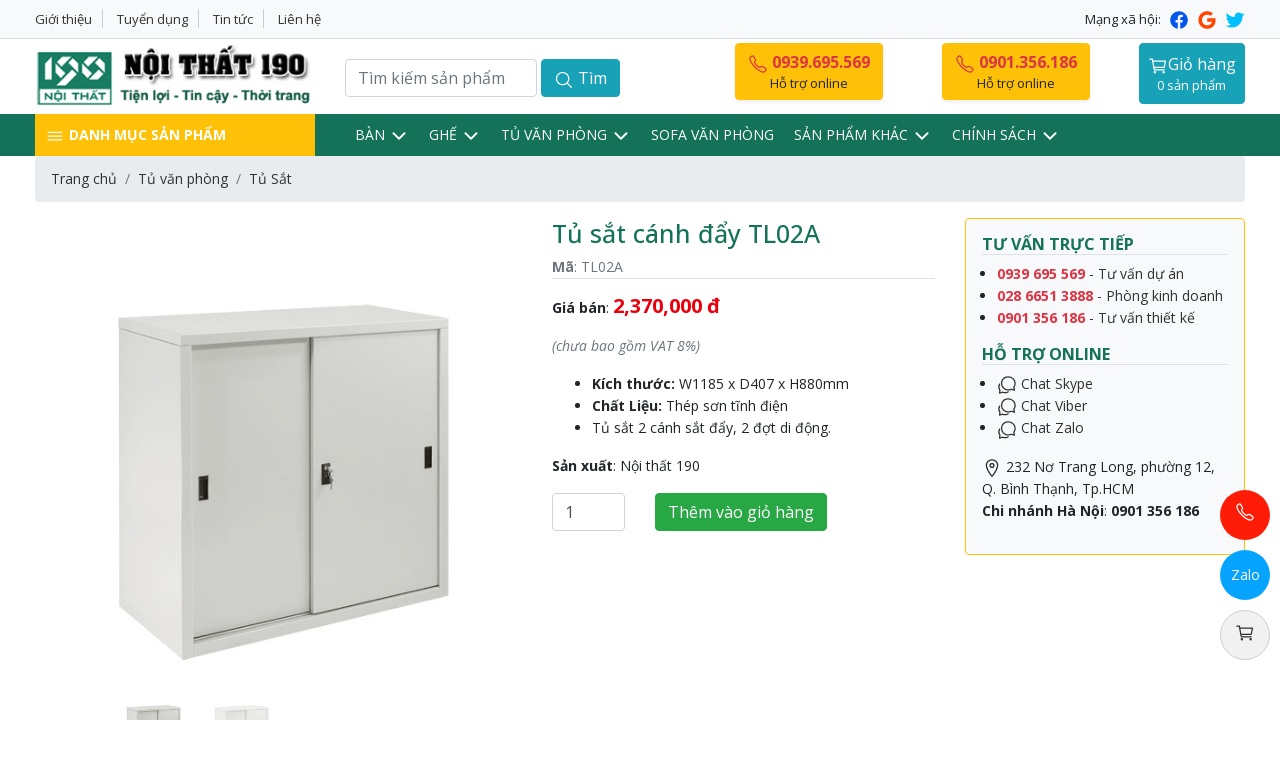

--- FILE ---
content_type: text/html; charset=UTF-8
request_url: https://190hcm.com/tu-sat-canh-day-tl02a.html
body_size: 12452
content:

<!DOCTYPE html PUBLIC "-//W3C//DTD XHTML 1.0 Transitional//EN" "http://w3.org/TR/xhtml1/DTD/xhtml1-transitional.dtd">
<html xmlns="http://w3.org/1999/xhtml"> 
<head>
	<title>Tủ sắt cánh đẩy TL02A</title>
	<meta name="description" content="Tủ sắt cánh đẩy TL02A có 2 cánh sắt đẩy, khoang có 2 đợt di động chia thành 3 ngăn rất tiện lợi và gọn gàng, tủ sử dụng khóa chìa tiện dụng" />
	<meta name="keywords" content="tủ sắt 190, tủ sắt cánh lùa 190, tủ cánh lùa 190, tủ cánh lùa, tủ hồ sơ, tủ locker, tủ sắt 190, tủ sắt cánh trượt, Tủ sắt văn phòng, tủ tài liệu, tủ văn phòng 190" />
	<meta http-equiv="Content-Type" content="text/html;charset=utf-8" />
		<meta http-equiv="Cache-control" content="public">
	
	<link rel="SHORTCUT ICON" href="/data/logo-190.webp"/>
	<meta http-equiv="content-language" content="vi" />
	<meta name="Author" content="Minh Nhat, coder.giakiem@gmail.com"/>
	<meta name="Designer" content="Minh Nhat"/>
	<meta http-equiv="expires" content="0" />
	<meta name="resource-type" content="document" />
	<meta name="robots" content="index, follow, noodp">
	<meta name="googlebot" content="index,follow,noodp">
	<meta name="msnbot" content="all,index,follow">
	<meta name="geo.region" content="Vietnamese" />
	<meta name="Author" content="Nội thất 190" />
	<meta name="copyright" content="Copyright (C)  MINH NHAT - Coder.Giakiem@gmail.com" />
	<meta name="distribution" content="global" />
	<meta name="revisit-after" content="1 days" />
	<meta name="rating" content="general" /> 
	<base href = "https://190hcm.com/" />
	<!-- dieu kien index-->
		<meta name="googlebot" content="index,follow,noodp" />
		
			<meta property="og:title" content="Tủ sắt cánh đẩy TL02A"/>
		<meta property="og:description" content="Tủ sắt cánh đẩy TL02A có 2 cánh sắt đẩy, khoang có 2 đợt di động chia thành 3 ngăn rất tiện lợi và gọn gàng, tủ sử dụng khóa chìa tiện dụng"/>
				<meta property="og:url" content="https://190hcm.com/tu-sat-canh-day-tl02a.html"/>   
				<meta property="og:image" content="https://190hcm.com/data/Product/tu-sat-canh-day-TL02A.jpg"/>
		<meta property="og:type" content="product"/>
		<meta property="og:site_name" content="https://190hcm.com/"/>
		
	<!--responsive-->
	<meta name="viewport" content="width=device-width, initial-scale=1.0">
	<!-- end responsive-->	
	<link rel="preconnect" href="https://fonts.googleapis.com">
	<link rel="preconnect" href="https://fonts.gstatic.com" crossorigin>
	<link href="https://fonts.googleapis.com/css2?family=Open+Sans:ital,wght@0,400;0,500;0,600;0,700;0,800;1,400;1,500;1,600;1,700;1,800&display=swap" rel="stylesheet">
	 <link rel="stylesheet" href="public/template/bootstrap/css/bootstrap.min.css">
	 <link rel="stylesheet" href="public/template/css/style.css">
		 

</head>
<body>

	<section class="bg-light border-bottom">
	<div class="container">
		<div class="row pt-2 pb-2">
			<div class="col-sm-6">
				<nav class="top_link">
				<ul>
<li><a href="../../../page/gioi-thieu.html">Giới thiệu</a></li>
<li><a href="../../../page/tuyen-dung.html">Tuyển dụng</a></li>
<li><a title="tin tức nội thất" href="../../../blogs/tin-tuc-noi-that/" name="tin tức nội thất">Tin tức</a></li>
<li><a href="../../../lien-he.html">Liên hệ</a></li>
</ul>				</nav>
			</div>
			<div class="col-sm-6 text-right onlydesktop">
				<span class="socialicon">
					Mạng xã hội: 
					<a href="https://www.facebook.com/Hoaphatmiennam/" class="icons icon_facebook"><ion-icon name="logo-facebook"></ion-icon></a>
					<a href="https://www.youtube.com/channel/UClI0n1srKnaqOqr6xNstsDA" class="icons icon_google"><ion-icon name="logo-google"></ion-icon></a>
					<a href="/" class="icons icon_twitter"><ion-icon name="logo-twitter"></ion-icon></a>
				</span>
			</div>
		</div>
	</div>
</section>
<header class="pt-1 pb-1">
	<div class="container">
		<div class="row">
			<div class="col-sm-3">
				<div class="row">
					<div class="col-8 col-sm-12">
						<a href="/" title="Nội thất 190"><img class="img-fluid" src="data/Flash/1652342513_logo.png" width="315" height="75" alt="Logo"></a>
					</div>
					<div class="col-4 col-sm-12 onlymobile text-right">
						<!-- <span id="btn_search_responsive" class="p-2 btn btn-dark"><ion-icon name="search-outline"></ion-icon></span> -->
						<span id="btn_responsive" class="p-2 btn btn-success"><ion-icon name="menu-outline"></ion-icon></span>
					</div>
				</div>
			</div>
			<div class="col-sm-3">
				<form method="post" class="pt-3" action="tim-kiem.html" onsubmit="javascript: return submitsearch()">
				<div class="row text-center">
					<span class="col-8 pr-0"><input type="text" class="form-control" name="txt_key" placeholder="Tìm kiếm sản phẩm" id="txt_key"/></span>
					<span class="col-4 pl-0"><button type="submit" class="btn btn-info"><ion-icon name="search-outline"></ion-icon> Tìm</button></span>
				</div>
				</form>
			</div>
			<div class="col-sm-6 text-right onlydesktop">
				<div class="row">
					<div class="col-sm-1 col-md-12 col-xl-1"></div>
					<div class="col-sm-4 col-md-12 col-xl-4">
						<a class="btn btn-warning shadow-sm btn_tuvan" href="tel:0939.695.569">
							<div class="phone_tuvan  text-danger font-weight-bold">
								<ion-icon name="call-outline"></ion-icon>
								0939.695.569							</div>
							<div class="text_tuvan">Hỗ trợ online</div>
						</a>
					</div>
					<div class="col-sm-4 col-md-12 col-xl-4 hidetablet">
						<a class="btn btn-warning shadow-sm btn_tuvan" href="tel:0939.695.569">
						<div class="phone_tuvan text-danger font-weight-bold">
							<ion-icon name="call-outline"></ion-icon>
							0901.356.186						</div>
						<div class="text_tuvan">Hỗ trợ online</div>
						</a>
					</div>
					<div class="col-sm-4 col-md-12 col-xl-3 hidetablet text-right">
						<a href="/gio-hang/" title="giỏ hàng" class="btn btn-info btn_tuvan text-white p-2">
						<ion-icon name="cart-outline"></ion-icon>Giỏ hàng
						<input type="hidden" id="totalcart" value="0">
						<input type="hidden" id="totalpricecart" value="0">
						<div class="text_tuvan">0 sản phẩm</div>
						</a>
					</div>
				</div>
			</div>
		</div>
	</div>
</header>
 
	<div class="mainmenu sticky-top onlydesktop">
	<div class="container">
		<div class="row">
			<div class="col-sm-3 col-md-12 col-xl-3">
				<div class="danhmuc_sanpham">
					<span class="btn_menu"><ion-icon name="menu-outline"></ion-icon> DANH MỤC SẢN PHẨM</span>
					<div class="menudoc">
						<ul>
						<li ><a href="/ban/"  title="Bàn">Bàn <ion-icon name="chevron-forward-outline"></ion-icon></a><ul><li class="subfloat"><a href="/ban-lam-viec/"  title="Bàn làm việc">Bàn làm việc </a><ul><li><a href="/module-ban-lam-viec/"  title="Module Bàn Làm Việc">Module Bàn Làm Việc </a></li><li><a href="/ban-chan-sat-oval/"  title="Bàn Chân Sắt Oval">Bàn Chân Sắt Oval </a></li><li><a href="/ban-van-phong-airy/"  title="Bàn văn phòng Airy">Bàn văn phòng Airy </a></li><li><a href="/ban-benry/"  title="Bàn Benry">Bàn Benry </a></li><li><a href="/ban-lam-viec-elega/"  title="Bàn làm việc Elega">Bàn làm việc Elega </a></li><li><a href="/ban-lam-viec-simple/"  title="Bàn làm việc Simple">Bàn làm việc Simple </a></li><li><a href="/ban-lam-viec-chan-sat/"  title="Bàn chân sắt">Bàn chân sắt </a></li><li><a href="/ban-tradi/"  title="Bàn Tradi">Bàn Tradi </a></li></ul></li><li class="subfloat"><a href="javascript: void();"  title="Theo đối tượng">Theo đối tượng </a><ul><li><a href="/ban-hoc-sinh/"  title="Bàn học sinh">Bàn học sinh </a></li><li><a href="/ban-nhan-vien/"  title="Bàn Nhân Viên">Bàn Nhân Viên </a></li><li><a href="/ban-truong-phong/"  title="Bàn Trưởng Phòng">Bàn Trưởng Phòng </a></li><li><a href="/ban-giam-doc/"  title="Bàn Giám Đốc">Bàn Giám Đốc </a></li></ul></li><li class="subfloat"><a href="javascript: void();"  title="Theo mục đích">Theo mục đích </a><ul><li><a href="/ban-vi-tinh/"  title="Bàn Vi Tính">Bàn Vi Tính </a></li><li><a href="/ban-ghe-sofa/"  title="Bàn - ghế sofa">Bàn - ghế sofa </a></li><li><a href="/ban-huan-luyen/"  title="Bàn huấn luyện">Bàn huấn luyện </a></li><li><a href="/ban-cafe/"  title="Bàn cafe">Bàn cafe </a></li><li><a href="/ban-hop/"  title="Bàn họp">Bàn họp </a></li></ul></li><li class="subfloat"><a href="javascript: void();"  title="Phụ kiện đi kèm">Phụ kiện đi kèm </a><ul><li><a href="/hoc-ban-lam-viec/"  title="Hộc bàn làm việc">Hộc bàn làm việc </a></li><li><a href="/khay-ban-phim/"  title="Khay Bàn Phím">Khay Bàn Phím </a></li><li><a href="/gia-cpu/"  title="Giá CPU">Giá CPU </a></li></ul></li></ul></li><li ><a href="/ghe/"  title="Ghế">Ghế <ion-icon name="chevron-forward-outline"></ion-icon></a><ul><li class="subfloat"><a href="/ghe-van-phong/"  title="Ghế Văn Phòng">Ghế Văn Phòng </a><ul><li><a href="/ghe-tua/"  title="Ghế tựa">Ghế tựa </a></li><li><a href="/ghe-gap/"  title="Ghế gấp">Ghế gấp </a></li><li><a href="/ghe-luoi/"  title="Ghế lưới">Ghế lưới </a></li><li><a href="/ghe-chan-quy/"  title="Ghế Chân Quỳ">Ghế Chân Quỳ </a></li><li><a href="/ghe-xoay-chun/"  title="Ghế xoay chun">Ghế xoay chun </a></li><li><a href="/ghe-xoay-da/"  title="Ghế xoay da">Ghế xoay da </a></li><li><a href="/ghe-xoay-nhua/"  title="Ghế xoay nhựa">Ghế xoay nhựa </a></li><li><a href="/ghe-xoay-ni/"  title="Ghế xoay nỉ">Ghế xoay nỉ </a></li><li><a href="/ghe-xoay-van-phong/"  title="Ghế xoay văn phòng">Ghế xoay văn phòng </a></li></ul></li><li class="subfloat"><a href="javascript: void();"  title="Theo đối tượng">Theo đối tượng </a><ul><li><a href="/ghe-nhan-vien/"  title="Ghế nhân viên">Ghế nhân viên </a></li><li><a href="/ghe-truong-phong/"  title="Ghế trưởng phòng">Ghế trưởng phòng </a></li><li><a href="/ghe-giam-doc/"  title="Ghế giám đốc">Ghế giám đốc </a></li></ul></li><li class="subfloat"><a href="javascript: void();"  title="Theo mục đích">Theo mục đích </a><ul><li><a href="/ghe-quay-bar/"  title="Ghế quầy bar">Ghế quầy bar </a></li><li><a href="/ghe-hoi-truong/"  title="Ghế hội trường">Ghế hội trường </a></li><li><a href="/ghe-phong-cho/"  title="Ghế phòng chờ">Ghế phòng chờ </a></li><li><a href="/ghe-phong-hop/"  title="Ghế Phòng Họp">Ghế Phòng Họp </a></li></ul></li></ul></li><li ><a href="/tu-van-phong/"  title="Tủ văn phòng">Tủ văn phòng <ion-icon name="chevron-forward-outline"></ion-icon></a><ul><li><a href="/tu-sat/"  title="Tủ Sắt">Tủ Sắt </a></li><li><a href="/tu-go/"  title="Tủ Gỗ">Tủ Gỗ </a></li></ul></li><li><a href="/sofa-van-phong/"  title="Sofa Văn Phòng">Sofa Văn Phòng </a></li><li ><a href="javascript: void();"  title="Sản phẩm khác">Sản phẩm khác <ion-icon name="chevron-forward-outline"></ion-icon></a><ul><li><a href="/ban-ghe-hoc-sinh/"  title="Bàn ghế học sinh">Bàn ghế học sinh </a></li><li><a href="/gia-sach/"  title="Giá Sách">Giá Sách </a></li><li><a href="/giuong-tang/"  title="Giường Tầng">Giường Tầng </a></li><li><a href="/tu-giay/"  title="Tủ giầy">Tủ giầy </a></li></ul></li><li ><a href="javascript: void();"  title="Chính sách">Chính sách <ion-icon name="chevron-forward-outline"></ion-icon></a><ul><li><a href="page/chinh-sach-mua-hang-va-thanh-toan.html"  title="Chính sách mua hàng và thanh toán">Chính sách mua hàng và thanh toán </a></li><li><a href="page/chinh-sach-van-chuyen.html"  title="Chính sách vận chuyển">Chính sách vận chuyển </a></li><li><a href="page/chinh-sach-doi-tra-hoan-tien.html"  title="Chính sách đổi trả/ hoàn tiền">Chính sách đổi trả/ hoàn tiền </a></li><li><a href="page/chinh-sach-bao-mat-thong-tin.html"  title="Chính sách bảo mật thông tin">Chính sách bảo mật thông tin </a></li><li><a href="page/chinh-sach-bao-hanh.html"  title="Chính sách bảo hành">Chính sách bảo hành </a></li></ul></li>						</ul> 
					</div>
				</div>
			</div>
			<div class="col-sm-9 col-md-12 col-xl-9">
				<nav class="menungang">
					<ul>
						<li ><a href="/ban/"  title="Bàn">Bàn <ion-icon name="chevron-down-outline"></ion-icon></a><ul><li class="subfloat"><a href="/ban-lam-viec/"  title="Bàn làm việc">Bàn làm việc </a><ul><li><a href="/module-ban-lam-viec/"  title="Module Bàn Làm Việc">Module Bàn Làm Việc </a></li><li><a href="/ban-chan-sat-oval/"  title="Bàn Chân Sắt Oval">Bàn Chân Sắt Oval </a></li><li><a href="/ban-van-phong-airy/"  title="Bàn văn phòng Airy">Bàn văn phòng Airy </a></li><li><a href="/ban-benry/"  title="Bàn Benry">Bàn Benry </a></li><li><a href="/ban-lam-viec-elega/"  title="Bàn làm việc Elega">Bàn làm việc Elega </a></li><li><a href="/ban-lam-viec-simple/"  title="Bàn làm việc Simple">Bàn làm việc Simple </a></li><li><a href="/ban-lam-viec-chan-sat/"  title="Bàn chân sắt">Bàn chân sắt </a></li><li><a href="/ban-tradi/"  title="Bàn Tradi">Bàn Tradi </a></li></ul></li><li class="subfloat"><a href="javascript: void();"  title="Theo đối tượng">Theo đối tượng </a><ul><li><a href="/ban-hoc-sinh/"  title="Bàn học sinh">Bàn học sinh </a></li><li><a href="/ban-nhan-vien/"  title="Bàn Nhân Viên">Bàn Nhân Viên </a></li><li><a href="/ban-truong-phong/"  title="Bàn Trưởng Phòng">Bàn Trưởng Phòng </a></li><li><a href="/ban-giam-doc/"  title="Bàn Giám Đốc">Bàn Giám Đốc </a></li></ul></li><li class="subfloat"><a href="javascript: void();"  title="Theo mục đích">Theo mục đích </a><ul><li><a href="/ban-vi-tinh/"  title="Bàn Vi Tính">Bàn Vi Tính </a></li><li><a href="/ban-ghe-sofa/"  title="Bàn - ghế sofa">Bàn - ghế sofa </a></li><li><a href="/ban-huan-luyen/"  title="Bàn huấn luyện">Bàn huấn luyện </a></li><li><a href="/ban-cafe/"  title="Bàn cafe">Bàn cafe </a></li><li><a href="/ban-hop/"  title="Bàn họp">Bàn họp </a></li></ul></li><li class="subfloat"><a href="javascript: void();"  title="Phụ kiện đi kèm">Phụ kiện đi kèm </a><ul><li><a href="/hoc-ban-lam-viec/"  title="Hộc bàn làm việc">Hộc bàn làm việc </a></li><li><a href="/khay-ban-phim/"  title="Khay Bàn Phím">Khay Bàn Phím </a></li><li><a href="/gia-cpu/"  title="Giá CPU">Giá CPU </a></li></ul></li></ul></li><li ><a href="/ghe/"  title="Ghế">Ghế <ion-icon name="chevron-down-outline"></ion-icon></a><ul><li class="subfloat"><a href="/ghe-van-phong/"  title="Ghế Văn Phòng">Ghế Văn Phòng </a><ul><li><a href="/ghe-tua/"  title="Ghế tựa">Ghế tựa </a></li><li><a href="/ghe-gap/"  title="Ghế gấp">Ghế gấp </a></li><li><a href="/ghe-luoi/"  title="Ghế lưới">Ghế lưới </a></li><li><a href="/ghe-chan-quy/"  title="Ghế Chân Quỳ">Ghế Chân Quỳ </a></li><li><a href="/ghe-xoay-chun/"  title="Ghế xoay chun">Ghế xoay chun </a></li><li><a href="/ghe-xoay-da/"  title="Ghế xoay da">Ghế xoay da </a></li><li><a href="/ghe-xoay-nhua/"  title="Ghế xoay nhựa">Ghế xoay nhựa </a></li><li><a href="/ghe-xoay-ni/"  title="Ghế xoay nỉ">Ghế xoay nỉ </a></li><li><a href="/ghe-xoay-van-phong/"  title="Ghế xoay văn phòng">Ghế xoay văn phòng </a></li></ul></li><li class="subfloat"><a href="javascript: void();"  title="Theo đối tượng">Theo đối tượng </a><ul><li><a href="/ghe-nhan-vien/"  title="Ghế nhân viên">Ghế nhân viên </a></li><li><a href="/ghe-truong-phong/"  title="Ghế trưởng phòng">Ghế trưởng phòng </a></li><li><a href="/ghe-giam-doc/"  title="Ghế giám đốc">Ghế giám đốc </a></li></ul></li><li class="subfloat"><a href="javascript: void();"  title="Theo mục đích">Theo mục đích </a><ul><li><a href="/ghe-quay-bar/"  title="Ghế quầy bar">Ghế quầy bar </a></li><li><a href="/ghe-hoi-truong/"  title="Ghế hội trường">Ghế hội trường </a></li><li><a href="/ghe-phong-cho/"  title="Ghế phòng chờ">Ghế phòng chờ </a></li><li><a href="/ghe-phong-hop/"  title="Ghế Phòng Họp">Ghế Phòng Họp </a></li></ul></li></ul></li><li ><a href="/tu-van-phong/"  title="Tủ văn phòng">Tủ văn phòng <ion-icon name="chevron-down-outline"></ion-icon></a><ul><li><a href="/tu-sat/"  title="Tủ Sắt">Tủ Sắt </a></li><li><a href="/tu-go/"  title="Tủ Gỗ">Tủ Gỗ </a></li></ul></li><li><a href="/sofa-van-phong/"  title="Sofa Văn Phòng">Sofa Văn Phòng </a></li><li ><a href="javascript: void();"  title="Sản phẩm khác">Sản phẩm khác <ion-icon name="chevron-down-outline"></ion-icon></a><ul><li><a href="/ban-ghe-hoc-sinh/"  title="Bàn ghế học sinh">Bàn ghế học sinh </a></li><li><a href="/gia-sach/"  title="Giá Sách">Giá Sách </a></li><li><a href="/giuong-tang/"  title="Giường Tầng">Giường Tầng </a></li><li><a href="/tu-giay/"  title="Tủ giầy">Tủ giầy </a></li></ul></li><li ><a href="javascript: void();"  title="Chính sách">Chính sách <ion-icon name="chevron-down-outline"></ion-icon></a><ul><li><a href="page/chinh-sach-mua-hang-va-thanh-toan.html"  title="Chính sách mua hàng và thanh toán">Chính sách mua hàng và thanh toán </a></li><li><a href="page/chinh-sach-van-chuyen.html"  title="Chính sách vận chuyển">Chính sách vận chuyển </a></li><li><a href="page/chinh-sach-doi-tra-hoan-tien.html"  title="Chính sách đổi trả/ hoàn tiền">Chính sách đổi trả/ hoàn tiền </a></li><li><a href="page/chinh-sach-bao-mat-thong-tin.html"  title="Chính sách bảo mật thông tin">Chính sách bảo mật thông tin </a></li><li><a href="page/chinh-sach-bao-hanh.html"  title="Chính sách bảo hành">Chính sách bảo hành </a></li></ul></li>					</ul>
				</nav>
			</div>
		</div>
	</div>
</div>

<nav class="menuresponsive onlymobile">
	<div class="text-right"><span class="btn btn-light p-2" id="closemenu"><ion-icon name="close-circle-outline"></ion-icon> Đóng</span></div>
<ul>
	<li><a href="/" title="Trang chủ">Trang chủ</a></li>
	<li >Bàn <ion-icon name="chevron-down-outline"></ion-icon><ul><li class="subfloat">Bàn làm việc <ul><li><a href="/module-ban-lam-viec/"  title="Module Bàn Làm Việc">Module Bàn Làm Việc </a></li><li><a href="/ban-chan-sat-oval/"  title="Bàn Chân Sắt Oval">Bàn Chân Sắt Oval </a></li><li><a href="/ban-van-phong-airy/"  title="Bàn văn phòng Airy">Bàn văn phòng Airy </a></li><li><a href="/ban-benry/"  title="Bàn Benry">Bàn Benry </a></li><li><a href="/ban-lam-viec-elega/"  title="Bàn làm việc Elega">Bàn làm việc Elega </a></li><li><a href="/ban-lam-viec-simple/"  title="Bàn làm việc Simple">Bàn làm việc Simple </a></li><li><a href="/ban-lam-viec-chan-sat/"  title="Bàn chân sắt">Bàn chân sắt </a></li><li><a href="/ban-tradi/"  title="Bàn Tradi">Bàn Tradi </a></li></ul></li><li class="subfloat">Theo đối tượng <ul><li><a href="/ban-hoc-sinh/"  title="Bàn học sinh">Bàn học sinh </a></li><li><a href="/ban-nhan-vien/"  title="Bàn Nhân Viên">Bàn Nhân Viên </a></li><li><a href="/ban-truong-phong/"  title="Bàn Trưởng Phòng">Bàn Trưởng Phòng </a></li><li><a href="/ban-giam-doc/"  title="Bàn Giám Đốc">Bàn Giám Đốc </a></li></ul></li><li class="subfloat">Theo mục đích <ul><li><a href="/ban-vi-tinh/"  title="Bàn Vi Tính">Bàn Vi Tính </a></li><li><a href="/ban-ghe-sofa/"  title="Bàn - ghế sofa">Bàn - ghế sofa </a></li><li><a href="/ban-huan-luyen/"  title="Bàn huấn luyện">Bàn huấn luyện </a></li><li><a href="/ban-cafe/"  title="Bàn cafe">Bàn cafe </a></li><li><a href="/ban-hop/"  title="Bàn họp">Bàn họp </a></li></ul></li><li class="subfloat">Phụ kiện đi kèm <ul><li><a href="/hoc-ban-lam-viec/"  title="Hộc bàn làm việc">Hộc bàn làm việc </a></li><li><a href="/khay-ban-phim/"  title="Khay Bàn Phím">Khay Bàn Phím </a></li><li><a href="/gia-cpu/"  title="Giá CPU">Giá CPU </a></li></ul></li></ul></li><li >Ghế <ion-icon name="chevron-down-outline"></ion-icon><ul><li class="subfloat">Ghế Văn Phòng <ul><li><a href="/ghe-tua/"  title="Ghế tựa">Ghế tựa </a></li><li><a href="/ghe-gap/"  title="Ghế gấp">Ghế gấp </a></li><li><a href="/ghe-luoi/"  title="Ghế lưới">Ghế lưới </a></li><li><a href="/ghe-chan-quy/"  title="Ghế Chân Quỳ">Ghế Chân Quỳ </a></li><li><a href="/ghe-xoay-chun/"  title="Ghế xoay chun">Ghế xoay chun </a></li><li><a href="/ghe-xoay-da/"  title="Ghế xoay da">Ghế xoay da </a></li><li><a href="/ghe-xoay-nhua/"  title="Ghế xoay nhựa">Ghế xoay nhựa </a></li><li><a href="/ghe-xoay-ni/"  title="Ghế xoay nỉ">Ghế xoay nỉ </a></li><li><a href="/ghe-xoay-van-phong/"  title="Ghế xoay văn phòng">Ghế xoay văn phòng </a></li></ul></li><li class="subfloat">Theo đối tượng <ul><li><a href="/ghe-nhan-vien/"  title="Ghế nhân viên">Ghế nhân viên </a></li><li><a href="/ghe-truong-phong/"  title="Ghế trưởng phòng">Ghế trưởng phòng </a></li><li><a href="/ghe-giam-doc/"  title="Ghế giám đốc">Ghế giám đốc </a></li></ul></li><li class="subfloat">Theo mục đích <ul><li><a href="/ghe-quay-bar/"  title="Ghế quầy bar">Ghế quầy bar </a></li><li><a href="/ghe-hoi-truong/"  title="Ghế hội trường">Ghế hội trường </a></li><li><a href="/ghe-phong-cho/"  title="Ghế phòng chờ">Ghế phòng chờ </a></li><li><a href="/ghe-phong-hop/"  title="Ghế Phòng Họp">Ghế Phòng Họp </a></li></ul></li></ul></li><li >Tủ văn phòng <ion-icon name="chevron-down-outline"></ion-icon><ul><li><a href="/tu-sat/"  title="Tủ Sắt">Tủ Sắt </a></li><li><a href="/tu-go/"  title="Tủ Gỗ">Tủ Gỗ </a></li></ul></li><li><a href="/sofa-van-phong/"  title="Sofa Văn Phòng">Sofa Văn Phòng </a></li><li >Sản phẩm khác <ion-icon name="chevron-down-outline"></ion-icon><ul><li><a href="/ban-ghe-hoc-sinh/"  title="Bàn ghế học sinh">Bàn ghế học sinh </a></li><li><a href="/gia-sach/"  title="Giá Sách">Giá Sách </a></li><li><a href="/giuong-tang/"  title="Giường Tầng">Giường Tầng </a></li><li><a href="/tu-giay/"  title="Tủ giầy">Tủ giầy </a></li></ul></li><li >Chính sách <ion-icon name="chevron-down-outline"></ion-icon><ul><li><a href="page/chinh-sach-mua-hang-va-thanh-toan.html"  title="Chính sách mua hàng và thanh toán">Chính sách mua hàng và thanh toán </a></li><li><a href="page/chinh-sach-van-chuyen.html"  title="Chính sách vận chuyển">Chính sách vận chuyển </a></li><li><a href="page/chinh-sach-doi-tra-hoan-tien.html"  title="Chính sách đổi trả/ hoàn tiền">Chính sách đổi trả/ hoàn tiền </a></li><li><a href="page/chinh-sach-bao-mat-thong-tin.html"  title="Chính sách bảo mật thông tin">Chính sách bảo mật thông tin </a></li><li><a href="page/chinh-sach-bao-hanh.html"  title="Chính sách bảo hành">Chính sách bảo hành </a></li></ul></li></ul>
</nav>


<script  type="text/javascript">
// window.onscroll = function() {myFunction()};

// // Get the navbar
// var navbar = document.getElementById("menu");
// var navbar2 = document.getElementById("menummobile");

// // Get the offset position of the navbar
// var sticky = navbar.offsetTop;
// var sticky2 = navbar2.offsetTop;

// // Add the sticky class to the navbar when you reach its scroll position. Remove "sticky" when you leave the scroll position
// function myFunction() {
//   if (window.pageYOffset >= sticky) {
//     navbar.classList.add("sticky");
//   } else {
//     navbar.classList.remove("sticky");
//   }

//   if (window.pageYOffset >= sticky2) {
// 	navbar2.classList.add("sticky");
//   } else {
// 	navbar2.classList.remove("sticky");
//   }
// }
</script>

	<script type="application/ld+json">
{
  "@context": "https://schema.org",
  "@type": "BreadcrumbList",
  "itemListElement": [
  {
    "@type": "ListItem",
    "position": 1,
    "name": "Trang chủ",
    "item": "https://190hcm.com/"
  },
  
			    	{
					    "@type": "ListItem",
					    "position": 2,
					    "name": "Tủ văn phòng",
					    "item": "https://190hcm.com/tu-van-phong/"
					}
			    ,
			    	{
					    "@type": "ListItem",
					    "position": 3,
					    "name": "Tủ Sắt",
					    "item": "https://190hcm.com/tu-sat/"
					}
			      ]
}
</script>
<script type="application/ld+json">
{
  "@context": "https://schema.org/",
  "@type": "Product",
  "name": "Tủ sắt cánh đẩy TL02A",
  "image": [
    "https://190hcm.com/data/Product/thumb/tu-sat-canh-day-TL02A.jpg"
   ],
  "description": "Tủ sắt cánh đẩy TL02A có 2 cánh sắt đẩy, khoang có 2 đợt di động chia thành 3 ngăn rất tiện lợi và gọn gàng, tủ sử dụng khóa chìa tiện dụng",
  "sku": "TL02A",
  "mpn": "TL02A",
  "brand": {
    "@type": "Brand",
    "name": "Nội Thất 190" 
  },
  "review": {
    "@type": "Review",
    "reviewRating": {
      "@type": "Rating",
      "ratingValue": "5",
      "bestRating": "5"
    },
    "author": {
      "@type": "Organization",
      "name": "Nội Thất 190"
    }
  },
  "aggregateRating": {
    "@type": "AggregateRating",
    "ratingValue": "5",
    "ratingCount": "160"
  },
  "offers": {
    	
	"@type": "Offer",
	"price": "2370000",
		"priceValidUntil": "2026-02-02",
	"itemCondition": "https://schema.org/NewCondition",
    "availability": "https://schema.org/Discontinued",
	"url": "https://190hcm.com/tu-sat-canh-day-tl02a.html",
    "priceCurrency": "VND",
    "seller": {
        "@type": "Organization",
		"name": "Nội Thất Phúc Thịnh Phát"
    }
  }
}
</script>

<div class="page_detail_product">
	<div class="container">
		<nav aria-label="breadcrumb">
			<ol class="breadcrumb">
				<li class="breadcrumb-item"><a href="https://190hcm.com/" title="Trang chủ">Trang chủ</a></li><li class="breadcrumb-item"><a href="/tu-van-phong/" title="Tủ văn phòng">Tủ văn phòng</a></li><li class="breadcrumb-item"><a href="/tu-sat/" title="Tủ Sắt">Tủ Sắt</a></li>			</ol>
		</nav>
	</div>
	<div class="container">
		<div class="row">
			<div class="col-sm-5 pr-0">
				<div id="carouselDetailIndicators" class="carousel slide" data-ride="carousel">
				<ol class="carousel-indicators">
					<li data-target="#carouselDetailIndicators" data-slide-to="0" class="active">
						<img loading="lazy" src="data/Product/tu-sat-canh-day-TL02A.jpg" class="d-block w-100" alt="Tủ sắt cánh đẩy TL02A">
					</li>
												<li data-target="#carouselDetailIndicators" data-slide-to="1">
								<img loading="lazy" src="data/Product/tu-sat-canh-day-TL02A.jpg" class="d-block w-100" alt="Tủ sắt cánh đẩy TL02A">
							</li>
												<li data-target="#carouselDetailIndicators" data-slide-to="1"></li>
					<li data-target="#carouselDetailIndicators" data-slide-to="2"></li>
				</ol>
				<div class="carousel-inner">
					<div class="carousel-item active">
						<img loading="lazy" src="data/Product/tu-sat-canh-day-TL02A.jpg" class="d-block w-100" alt="Tủ sắt cánh đẩy TL02A">
					</div>
										<div class="carousel-item">
							<img loading="lazy" src="data/Product/tu-sat-canh-day-TL02A.jpg" class="d-block w-100" alt="Tủ sắt cánh đẩy TL02A">
						</div>
										</div>
				<button class="carousel-control-prev" type="button" data-target="#carouselDetailIndicators" data-slide="prev">
					<ion-icon name="chevron-back-circle-outline"></ion-icon>
					<span class="sr-only">Previous</span>
				</button>
				<button class="carousel-control-next" type="button" data-target="#carouselDetailIndicators" data-slide="next">
					<ion-icon name="chevron-forward-circle-outline"></ion-icon>
					<span class="sr-only">Next</span>
				</button>
				</div>
			</div>
			<div class="col-sm-4 description_product mb-3">
				<h1 class="titlepage">Tủ sắt cánh đẩy TL02A</h1>
				<p class="text-secondary border-bottom"><b>Mã</b>: TL02A</p>
				<p><b>Giá bán</b>:
					<span class="price-normal">2,370,000 đ </span> 
					<div><i class="text-secondary">(chưa bao gồm VAT 8%)</i></div>
				</p>
								<div><div class="product-short-description">
<ul>
<li><strong>Kích thước:</strong> W1185 x D407 x H880mm</li>
<li><strong>Chất Liệu:</strong> Thép sơn tĩnh điện</li>
<li>Tủ sắt 2 cánh sắt đẩy, 2 đợt di động.</li>
</ul>
</div></div>
												<p><b>Sản xuất</b>: Nội thất 190</p>
								<!-- button booking--> 
				<form action="" method="post" onsubmit="javascript: return payment_post()">
				<div class="row">
					<input type="hidden" value="137" id="idproduct">
					<input type="hidden" value="2370000" id="pricepro">
					<input type="hidden" value="TL02A" id="codepro">
					<input type="hidden" value="Tủ sắt cánh đẩy TL02A" id="namepro">
					<input type="hidden" value="tu-sat-canh-day-TL02A.jpg" id="images">
					<input type="hidden" value="https://190hcm.com/" id="base_url">
					<div class="col-3"><input type="text" class="form-control" value="1" id="qty" name="qty" size="2"></div>
					<div class="col-9"><input type="submit" value="Thêm vào giỏ hàng" class="btn btn-success" /></div>
				</div>
				</form>
			</div>
			<div class="col-sm-3">
			<div class="boxtuvan bg-light border border-warning p-3 rounded" style="top: 50px;z-index:888">
					<div class="boxsuport">
						<h3 class="border-bottom">TƯ VẤN TRỰC TIẾP</h3>
						<ul style="padding-left: 15px;">
													<li><a href="tel:0939 695 569" title="0939 695 569 - Tư vấn dự án"><b class="text-danger">0939 695 569</b>  - Tư vấn dự án</a></li>
													<li><a href="tel:028 6651 3888" title="028 6651 3888 - Phòng kinh doanh"><b class="text-danger">028 6651 3888</b>  - Phòng kinh doanh</a></li>
													<li><a href="tel:0901 356 186" title="0901 356 186 - Tư vấn thiết kế"><b class="text-danger">0901 356 186</b>  - Tư vấn thiết kế</a></li>
												</ul>
					</div>
					
					<div class="boxsuport">
						<h3 class="border-bottom">HỖ TRỢ ONLINE</h3>
						<ul style="padding-left: 15px;">
							<li><a href="skype:?chat" title="skype"><ion-icon name="chatbubbles-outline"></ion-icon> Chat Skype</a></li>
							<li><a href="tel:0939.695.569" title="viber"><ion-icon name="chatbubbles-outline"></ion-icon> Chat Viber </a></li>
							<li><a href="https://zalo.me/0901.356.186" title="zalo"><ion-icon name="chatbubbles-outline"></ion-icon> Chat Zalo</a></li>
						</ul>
						<div><ion-icon name="location-outline"></ion-icon> 232 Nơ Trang Long, phường 12, Q. Bình Thạnh, Tp.HCM</div>
						<div><p><strong>Chi nhánh Hà Nội</strong>: <strong>0901 356 186</strong></p></div>
					</div>
				</div>
			</div>
		</div>
		<div class="row mt-5">
			<div class="col-sm-8">
				<div class="content_detail fixwithimg">
					<h3 class="titleh mt-4"><span>Thông tin sản phẩm</span></h3>
					<div><div class="tab-panels">
<div id="tab-description" class="woocommerce-Tabs-panel woocommerce-Tabs-panel--description panel entry-content active" role="tabpanel" aria-labelledby="tab-title-description">
<h2><strong>Tủ sắt cánh đẩy TL02A</strong></h2>
<table class="aliDataTable" border="1.5" align="center">
<tbody>
<tr>
<td>
<div><strong>Mã Sản Phẩm</strong></div>
</td>
<td>
<div>TL02A</div>
</td>
</tr>
<tr>
<td>
<div><strong>Kích Thước</strong></div>
</td>
<td>
<div>W1185 x D407 x H880 mm</div>
</td>
</tr>
<tr>
<td>
<div><strong>Xuất Xứ</strong></div>
</td>
<td>
<div><strong>Nội Thất 190</strong></div>
</td>
</tr>
<tr>
<td>
<div><strong>Chất Liệu</strong></div>
</td>
<td>
<div>Thép sơn tĩnh điện</div>
</td>
</tr>
<tr>
<td>
<div><strong>Màu Sắc</strong></div>
</td>
<td>
<div>Ghi sáng</div>
</td>
</tr>
<tr>
<td>
<div><strong>Bảo Hành</strong></div>
</td>
<td>
<div>12 Tháng</div>
</td>
</tr>
<tr>
<td>
<div><strong>Kiểu Dáng</strong></div>
</td>
<td>
<ul>
<li>Tủ sắt văn phòng Nội Thất 190</li>
<li>Tủ có 2 cánh sắt đẩy</li>
<li>khoang có 2 đợt di động chia thành 3 ngăn rất tiện lợi và gọn gàng.</li>
<li>Tủ TL02 là sản phẩm có kết cấu vững chắc, cánh trượt nhẹ nhàng và phụ kiện rất cao cấp.</li>
<li>Tủ sử dụng khóa chìa tiện dụng.</li>
</ul>
</td>
</tr>
<tr>
<td>
<div><strong>Tính Năng</strong></div>
</td>
<td>
<div>Sản phẩm<strong> Tủ sắt cánh đẩy TL02A </strong>sử dụng để để làm tủ đựng tài liệu, sách báo trong văn phòng, gia đình…</div>
</td>
</tr>
<tr>
<td>
<div><strong>Bộ Sản Phẩm Chính Hãng</strong></div>
</td>
<td>
<div>
<ul>
<li>Sản phẩm, phụ kiện đi kèm hướng dẫn lắp đặt, sử dụng.</li>
<li>Phiếu bảo hành</li>
</ul>
</div>
</td>
</tr>
</tbody>
</table>
<p> </p>
<p> </p>
<h3><strong>Catalogue Tủ Văn Phòng Nội Thất 190</strong></h3>
<div align="center">
<p> </p>
<div>
<p><strong>TẢI CATALOGUE TẠI ĐÂY</strong></p>
<p> </p>
<p> </p>
<h3><strong>NỘI THẤT 190 – <em>Tiện Lợi – Tin Cậy – Thời Trang</em></strong></h3>
</div>
</div>
</div>
</div></div>
				</div>
				<!-- comment -->
				<h3 class="titleh mt-4"><span>Bình luận</span></h3>
				<div class="commentpro">
					<div class="formcomment">
						<div class="mb-1" id="thongbao"></div>
						<div class="row">
							<div class="col-sm-7">
								<textarea class="form-control" rows="6" name="content" id="content" placeholder="Nhập nội dung *" required></textarea>
							</div>
							<div class="col-sm-5">
								<p><input class="form-control" type="text" name="fullname" id="fullname" placeholder="Họ và tên *" required></p>
								<p><input class="form-control" type="text" name="email" id="email" placeholder="Nhập số điện thoại *" required></p>
								<button class="btn btn-danger sendcomment">Gửi bình luận</button>
							</div>
						</div>

					</div>
					<div class="resualcomment">
										</div>
				</div>
				<!-- end comment -->
								<div class="fixwithimg mt-4 border-top pt-3">
					<div class="hideDiv"><h1 class="titleh">Xưởng sản xuất nội thất - Nội thất Phúc Thịnh Phát</h1>
<div class="contentnews">
<h3 style="text-align: justify;">Xưởng sản xuất nội thất Phúc Thịnh Phát là một trong những đơn vị nhà xưởng chất lượng, uy tín hàng đầu thành phố Hồ Chí Minh. Xưởng có diện tích hơn 3000m2 cũng với hệ thống xưởng hỗ trợ nhỏ lẻ; dầu tư máy móc công nghệ hiện đại cùng đội ngũ nhân công, dày dày dạng chuyên môn và kinh nghiệm. Chúng tôi cam kết sản phẩm chất lượng, đảm bảo tiêu chuẩn nhà máy, mẫu mã đa dạng cùng với khung giá niêm yết cạnh tranh.</h3>
<p style="text-align: justify;">Địa chỉ xưởng sản xuất nội thất công trình trường học, nội thất nhà máy, xí nghiệp; nội thất văn phòng, nội thất hội trường,.. tại Đường số 9, Khu phố 4, Phường Bình Chiểu, Quận Thủ Đức, TPHCM. Cùng với đó là hơn 50 kỹ sư, công nhân tham gia sản xuất và thi công các công trình nội thất có trình độ chuyên môn và tay nghề cao. Những sản phẩm được tạo ra đạt được độ tinh tế và tinh xảo về kiểu dáng và chất liệu.</p>
<ul>
<li><strong>Hotline: 028 6651 3888</strong></li>
<li><strong>Quản lý xưởng: 0903 883 568  - 0939.695.569</strong></li>
<li><strong>Hệ thống kho chứa:</strong> 204 Nơ Trang Long quận Bình Thạnh </li>
<li><strong>Showroom văn phòng:</strong> 232 Nơ Trang Long quận Bình Thạnh </li>
</ul>
<p style="text-align: center;"><iframe src="https://www.youtube.com/embed/GYRbQ36lZhU?rel=0" width="100%" height="415" frameborder="0" allowfullscreen="allowfullscreen" data-mce-fragment="1"></iframe></p>
<p style="text-align: justify;">Nói về năng lực và quy mô nhà xưởng, Nội thất Phúc Thịnh Phát luôn không ngừng phát triển hệ thống nhà xưởng, nâng cao tay nghề công nhân để đây là điều kiện để đến gần hơn với khách hàng cũng như mở rộng thị trường, phát triển &amp; mở rộng công ty. <strong>Bài viết sau đây, chúng tôi giới thiệu đến khách hàng về Xưởng sản xuất của nội thất Phúc Thịnh Phát.</strong></p>
<p style="text-align: justify;"><strong>Lịch sử hình thành</strong></p>
<p style="text-align: justify;">Năm 2010, <span style="color: #007bff;">xưởng nội t</span><span style="color: #007bff;">hất Phúc Thịnh Phát</span> là phân xưởng cơ khí – gỗ  chuyên sản xuất bàn ghế văn phòng, bàn ghế học sinh, bàn ăn công nghiệp, tủ gỗ, tủ sắt,….  Sau hơn 8 năm làm việc và phát triển không ngừng về quy mô phân xưởng, đa dạng hóa sản phẩm, phát triển hệ thống máy móc, trang thiết bị hiện đại, công nghệ tiên tiến, quy tụ đội ngũ nhân công, kỹ sư, kiến trúc sư có trình độ chuyên môn, được đào tạo bài bản và nhiệt huyết làm nghề. Đến nay, nội thất Phúc Thịnh Phát đã có 3 hệ thống nhà xưởng chuyên sản xuất nội thất với quy mô lớn đáp ứng từng nhu càu sử dụng sản phẩm như: Xưởng nội thất cơ khí chuyên bàn ghế tủ, xưởng ghế- sofa, xưởng vách ngăn,…</p>
<p><img src="https://noithathoaphat123.com/data/images/xuong-san-xuat-noi-that-hcm1.JPG" alt="xuong-san-xuat-noi-that-hcm1.JPG" /></p>
<h2><strong>Quy mô nhà xưởng nội thất Phúc Thịnh Phát</strong></h2>
<p style="text-align: justify;">Nội thất Phúc Thịnh Phát với kinh nghiệm đơn vị dẫn đầu trong lĩnh lực thiết kế- sản xuất và thi công nội thất chuyên nghiệp các hạn mục như: nội thất văn phòng, nội thất trường học, nội thất gia đình, nội thất công công, nội thất nhà hàng – khách sạn, nội thất siêu thị, nội thất hội trường, nội thất giá dụng,….  Cùng với hệ thống nhà xưởng nội thất không ngừng được quan tâm, đầu tư; hệ thống nhân lực được đào tạo hằng năm, Nội thất Phúc Thịnh Phát  cam kết mang đến cho quý khách những dịch vụ và sản phẩm tốt nhất, đẹp nhất, chất lượng cao, giá thành hợp lý và thời gian thi công sản xuất tối ưu nhất.</p>
<p style="text-align: justify;">Xưởng sản xuất 1: Xưởng sản xuất với phạm vi 2000m2, chuyên sản xuất gỗ công nghiệp, gỗ tự nhiên, sắt, thép sơn tĩnh điện,… với 70 công nhân lành nghế trực tiếp sản xuất.  Hàng năm, xưởng sản xuất cung cấp cho thị trường hàng ngàn mẫu sản phẩm như: bàn ghế học sinh, giường tầng nội trú, bàn ghế văn phòng, bàn ghế hội trường,….</p>
<p style="text-align: center;"><img src="https://noithathoaphat123.com/data/images/xuong-san-xuat-noi-that-hcm2.jpg" alt="" /></p>
<p style="text-align: justify;">Xưởng sản xuất 2:  Phạm vi xưởng hơn 1200 m2 nhà xưởng Cơ khí, Inox, sắt tĩnh điện có hơn 30 công nhân lành nghề và đội ngũ kỹ sư có chuyên môn. Xưởng sản xuất chuyên các mặt hàng giường, tủ sắt văn phòng trường học, bàn ghế văn phòng, bàn ghế trường học</p>
<p><img src="https://noithathoaphat123.com/data/images/xuong-noi-that-phuc-thinh-phat2.jpg" alt="xưởng nội thất phúc thịnh phát 2" /></p>
<p style="text-align: justify;">Xưởng sản xuất 3: Phạm vi xưởng 2000m2, 70 công nhân hoạt động và làm việc. Năng suất nhà xưởng, chất lượng sản phẩm không ngừng tăng cao, đa dạng mẫu mã và đẹp mắt.</p>
<p><img src="https://noithathoaphat123.com/data/images/xuong-noi-that-phuc-thinh-phat-3.jpg" alt="xưởng nội thất phúc thịnh phát 3" /></p>
<p><strong>Xưởng nội thất Phúc Thịnh Phát có gì?</strong></p>
<ul>
<li>Xưởng sản xuất quy mô lớn, đáp ứng đúng tiến độ</li>
<li>Thiết bị máy móc hiện đại nhập khẩu từ nước ngoài</li>
<li>Nguồn vật liệu, chất liệu đa dạng, có nguồn gốc rõ ràng, chất lượng cao</li>
<li>Sản phẩm nổi bật được sản xuất tại xưởng </li>
</ul>
<p style="text-align: center;"><img src="https://noithathoaphat123.com/data/images/xuong-san-xuat-noi-that-hcm4.jpg" alt="xuong-san-xuat-noi-that-hcm4" /></p>
<h2><strong>Đội ngũ nhân lực Xưởng &amp; văn phòng Phúc Thịnh Phát</strong></h2>
<p style="text-align: justify;">Đội ngũ nhân lực của Nội thất Phúc Thịnh Phát bao gồm Phòng hành chính, phòng Sale, các kiến trúc sư, kỹ thuật, công nhân cụ thể như sau:</p>
<ul>
<li>Thiết kế nội thất: 5 kiến trúc sư</li>
<li>Thi công nội thất: 4 nhân lực</li>
<li>Công nhân sản xuất: 170 nhân lực</li>
<li>Phòng kinh doanh &amp; hành chính: 10 nhân lực</li>
</ul>
<p style="text-align: center;"><img src="https://noithathoaphat123.com/data/images/xuong-san-xuat-noi-that-hcm5.jpg" alt="xuong-san-xuat-noi-that-hcm5" /></p>
<p><strong>Chính sách khách hàng tại xưởng sản xuất nội thất Phúc Thịnh Phát</strong></p>
<p>- Cam kết đúng tiến độ, chất lượng</p>
<p>- Miễn phí giao hàng nội thành </p>
<p>- Hỗ trợ 50% phí vận chuyển ngoại tỉnh</p>
<p>- Chính sách giao lắp tận nơi</p>
<p>- Bảo hành 12 tháng, bảo trì 24 tháng</p>
<p>- Chiết khấu % hấp dẫn</p>
<p><strong>Phạm vi phân phối sản phẩm nội thất Phúc Thịnh Phát</strong></p>
<p style="text-align: justify;">Nội thất Phúc Thịnh Phát có 10 năm kinh nghiệm làm Đại lý phân phối <span style="color: #007bff;">N</span><span style="color: #007bff;">ội Thất Hòa Phát, Xuân Hòa, 190, fami,...</span>  toàn miền Nam, giao hàng &amp; lắp đặt toàn quốc với hơn 1000 mẫu sản phẩm các loại. Hiện nay, sản phẩm của nội thất Phúc Thịnh Phát đã có mặt ở hầu hết các tỉnh thành trên cả nước như: </p>
<p style="text-align: justify;"><em>Phân phối nội thất Hòa Phát tại thành phố Hồ Chí Minh: </em>Quận 1, Quận 12, Quận Thủ Đức, Quận 9, Quận Gò Vấp, Quận Bình Thạnh, Quận Tân Bình, Quận Tân Phú, Quận Phú Nhuận, Quận 2, Quận 3, Quận 10, Quận 11, Quận 4, Quận 5, Quận 6, Quận 8, Quận Bình Tân, Quận 7, Huyện Củ Chi, Huyện Hóc Môn, Huyện Bình Chánh, Huyện Nhà Bè, Huyện Cần Giờ.</p>
<p style="text-align: justify;"><em>Phân phối nội thất Hòa Phát tại các tỉnh miền Nam:</em> An Giang, Bà Rịa Vũng Tàu, Bạc Liêu, Bến Tre, Bình Dương, Bình Phước, Cà Mau, Cần Thơ, Đồng Nai, Đồng Tháp, Hậu Giang, Long An, Ninh Thuận, Phú Yên, Sóc Trăng, Tây Ninh, Tiền Giang, Kiên Giang, Trà Vinh, Vĩnh Long…</p>
<p style="text-align: justify;"><em>Phân phối nội thất Hòa Phát tại các tỉnh miền Trung &amp; Tây Nguyên: </em>Bình Định, Bình Thuận, Đắk Lắk, Đăk Nông, Gia Lai,Khánh Hòa, Kon Tum, Lâm Đồng, Ninh Thuận, Phú Yên, Quãng Ngãi, Quãng Nam,.... </p>
<p style="text-align: justify;"><em>Phân phối nội thất Hòa Phát tại các tỉnh miền Bắc: </em></p>
<p><strong>Sản phẩm tại xưởng sản xuất nội thất?</strong></p>
<p><strong><img src="https://noithathoaphat123.com/data/images/x%C6%B0%E1%BB%9Fng-s%E1%BA%A3n-xu%E1%BA%A5t-b%C3%A0n-gh%E1%BA%BF-h%E1%BB%8Dc-sinh.png" alt="xưởng-sản-xuất-bàn-ghế-học-sinh" /></strong></p>
<p style="text-align: justify;">Xưởng nội thất Phúc Thịnh Phát đã tạo ra một quy trình khép kín từ thiết kế nội thất đến thi công nội thất. Mọi sản phẩm khi xuất xưởng đều được kiểm tra kỹ lưỡng về chất lượng và mẫu mã. Khách hàng có thể an tâm về chất lượng sản phẩm luôn đẹp về thẩm mỹ, tối ưu về công năng sử dụng.Sản phẩm được sản xuất áp dụng tiêu chuẩn an toàn đối với người dùng, thân thiện với môi trường. Nguồn chất liệu được chọc lọc kỹ, có nguồn gốc rõ ràng, kích thước chuẩn vóc dấn người dùng,….</p>
<p style="text-align: justify;">Bên cạnh đó, tất cả sản phẩm từ xưởng nội thất được đón thùng, nguyên đai, nguyên kiện, tem chứng nhận, thông tin xuất kho,… để khách hàng theo dõi.  Tất cả sản phẩm được hỗ trợ giao hàng- lắp đặt tận nơi cùng chính sách bảo hành 12 tháng, bảo trì trọn đời theo tiêu chuẩn nhà máy.</p>
<h2 style="text-align: justify;">Mọi thắc mắc vui lòng liên hệ ngay với chúng tôi để được tư vấn và báo giá tốt nhất!</h2>
<h3 style="text-align: justify;"><strong>CÔNG TY TNHH ĐẦU TƯ SX-TM-DV PHÚC THỊNH PHÁT</strong></h3>
<div>Văn phòng:  232 Nơ Trang Long, phường 12, Q. Bình Thạnh, Tp.HCM</div>
<div>Điện thoại:  028.6651.3888 - 0939.695.569</div>
</div></div>
					<div class="mt-3 mb-3 btnshowheight text-center"><span class="btn btn-secondary" data-type="show">Xem thêm ▼</span></div>
				</div>
							</div>
			<div class="col-sm-4">
				<div class="row">
										<div class="col-6 border">
							<div class="product p-2" >
								<div class="imgpro">
									<a href="/tu-go-van-phong-tg02-0.html" title="Tủ gỗ văn phòng TG02-0"><img loading="lazy" alt="Tủ gỗ văn phòng TG02-0" class="img-fluid" width="216" height="156" src="data/Product/tu-go-van-phong-TG01-0.jpg"></a>
																										</div>
								<div class="p-2">
									<h3 class="text-center"><a href="/tu-go-van-phong-tg02-0.html" title="Tủ gỗ văn phòng TG02-0">Tủ gỗ văn phòng TG02-0</a></h3>
									<div class="text-center" >
																															<span class="price">870,000 đ</span>
																														</div>
								</div>
							</div>
						</div>
											<div class="col-6 border">
							<div class="product p-2" >
								<div class="imgpro">
									<a href="/tu-go-van-phong-tg02-1.html" title="Tủ gỗ văn phòng TG02-1"><img loading="lazy" alt="Tủ gỗ văn phòng TG02-1" class="img-fluid" width="216" height="156" src="data/Product/tu-go-van-phong-TG02-1.jpg"></a>
																										</div>
								<div class="p-2">
									<h3 class="text-center"><a href="/tu-go-van-phong-tg02-1.html" title="Tủ gỗ văn phòng TG02-1">Tủ gỗ văn phòng TG02-1</a></h3>
									<div class="text-center" >
																															<span class="price">1,110,000 đ</span>
																														</div>
								</div>
							</div>
						</div>
											<div class="col-6 border">
							<div class="product p-2" >
								<div class="imgpro">
									<a href="/tu-go-van-phong-tg03-0.html" title="Tủ gỗ văn phòng TG03-0"><img loading="lazy" alt="Tủ gỗ văn phòng TG03-0" class="img-fluid" width="216" height="156" src="data/Product/tu-go-van-phong-TG03-0.jpg"></a>
																										</div>
								<div class="p-2">
									<h3 class="text-center"><a href="/tu-go-van-phong-tg03-0.html" title="Tủ gỗ văn phòng TG03-0">Tủ gỗ văn phòng TG03-0</a></h3>
									<div class="text-center" >
																															<span class="price">1,225,000 đ</span>
																														</div>
								</div>
							</div>
						</div>
											<div class="col-6 border">
							<div class="product p-2" >
								<div class="imgpro">
									<a href="/tu-go-van-phong-tg02-2.html" title="Tủ gỗ văn phòng TG02-2"><img loading="lazy" alt="Tủ gỗ văn phòng TG02-2" class="img-fluid" width="216" height="156" src="data/Product/tu-go-van-phong-TG02-2.jpg"></a>
																										</div>
								<div class="p-2">
									<h3 class="text-center"><a href="/tu-go-van-phong-tg02-2.html" title="Tủ gỗ văn phòng TG02-2">Tủ gỗ văn phòng TG02-2</a></h3>
									<div class="text-center" >
																															<span class="price">1,230,000 đ</span>
																														</div>
								</div>
							</div>
						</div>
											<div class="col-6 border">
							<div class="product p-2" >
								<div class="imgpro">
									<a href="/tu-go-van-phong-tg05.html" title="Tủ gỗ văn phòng TG05"><img loading="lazy" alt="Tủ gỗ văn phòng TG05" class="img-fluid" width="216" height="156" src="data/Product/tu-go-van-phong-TG05.jpg"></a>
																										</div>
								<div class="p-2">
									<h3 class="text-center"><a href="/tu-go-van-phong-tg05.html" title="Tủ gỗ văn phòng TG05">Tủ gỗ văn phòng TG05</a></h3>
									<div class="text-center" >
																															<span class="price">1,305,000 đ</span>
																														</div>
								</div>
							</div>
						</div>
											<div class="col-6 border">
							<div class="product p-2" >
								<div class="imgpro">
									<a href="/tu-go-canh-lua-tgl02.html" title="Tủ gỗ cánh lùa TGL02"><img loading="lazy" alt="Tủ gỗ cánh lùa TGL02" class="img-fluid" width="216" height="156" src="data/Product/tu-go-canh-lua-TGL02.jpg"></a>
																										</div>
								<div class="p-2">
									<h3 class="text-center"><a href="/tu-go-canh-lua-tgl02.html" title="Tủ gỗ cánh lùa TGL02">Tủ gỗ cánh lùa TGL02</a></h3>
									<div class="text-center" >
																															<span class="price">1,350,000 đ</span>
																														</div>
								</div>
							</div>
						</div>
									</div>
			</div>
		</div>
	</div>
</div>

<div class="container mt-3 mb-5">
	<h3 class="titleh">SẢN PHẨM CÙNG LOẠI</h3>
	<div class="row">
				<div class="col-6 col-sm-35 border">
				<div class="product p-2" >
					<div class="imgpro">
						<a href="/tu-sat-canh-kinh-truot-tl01.html" title="Tủ sắt cánh kính trượt TL01"><img loading="lazy" alt="Tủ sắt cánh kính trượt TL01" class="img-fluid" width="216" height="156" src="data/Product/tu-sat-canh-kinh-truot-TL01.jpg"></a>
																	</div>
					<div class="p-2">
						<h3 class="text-center"><a href="/tu-sat-canh-kinh-truot-tl01.html" title="Tủ sắt cánh kính trượt TL01">Tủ sắt cánh kính trượt TL01</a></h3>
						<div class="text-center" >
																						<span class="price">2,120,000 đ</span>
																					</div>
					</div>
				</div>
			</div>
					<div class="col-6 col-sm-35 border">
				<div class="product p-2" >
					<div class="imgpro">
						<a href="/tu-sat-canh-day-tl02a.html" title="Tủ sắt cánh đẩy TL02A"><img loading="lazy" alt="Tủ sắt cánh đẩy TL02A" class="img-fluid" width="216" height="156" src="data/Product/tu-sat-canh-day-TL02A.jpg"></a>
																	</div>
					<div class="p-2">
						<h3 class="text-center"><a href="/tu-sat-canh-day-tl02a.html" title="Tủ sắt cánh đẩy TL02A">Tủ sắt cánh đẩy TL02A</a></h3>
						<div class="text-center" >
																						<span class="price">2,370,000 đ</span>
																					</div>
					</div>
				</div>
			</div>
					<div class="col-6 col-sm-35 border">
				<div class="product p-2" >
					<div class="imgpro">
						<a href="/tu-sat-dung-quan-ao-tst1-kv.html" title="Tủ sắt đựng quần áo TST1-KV"><img loading="lazy" alt="Tủ sắt đựng quần áo TST1-KV" class="img-fluid" width="216" height="156" src="data/Product/tu-sat-dung-quan-ao-TST1-KV.jpg"></a>
																	</div>
					<div class="p-2">
						<h3 class="text-center"><a href="/tu-sat-dung-quan-ao-tst1-kv.html" title="Tủ sắt đựng quần áo TST1-KV">Tủ sắt đựng quần áo TST1-KV</a></h3>
						<div class="text-center" >
																						<span class="price">2,450,000 đ</span>
																					</div>
					</div>
				</div>
			</div>
					<div class="col-6 col-sm-35 border">
				<div class="product p-2" >
					<div class="imgpro">
						<a href="/tu-locker-van-phong-6-ngan-ts18.html" title="Tủ locker văn phòng 6 ngăn TS18"><img loading="lazy" alt="Tủ locker văn phòng 6 ngăn TS18" class="img-fluid" width="216" height="156" src="data/Product/tu-locker-van-phong-6-ngan-TS18.jpg"></a>
																	</div>
					<div class="p-2">
						<h3 class="text-center"><a href="/tu-locker-van-phong-6-ngan-ts18.html" title="Tủ locker văn phòng 6 ngăn TS18">Tủ locker văn phòng 6 ngăn TS18</a></h3>
						<div class="text-center" >
																						<span class="price">3,330,000 đ</span>
																					</div>
					</div>
				</div>
			</div>
					<div class="col-6 col-sm-35 border">
				<div class="product p-2" >
					<div class="imgpro">
						<a href="/tu-tai-lieu-canh-kinh-truot-tl05.html" title="Tủ tài liệu cánh kính trượt TL05"><img loading="lazy" alt="Tủ tài liệu cánh kính trượt TL05" class="img-fluid" width="216" height="156" src="data/Product/tu-tai-lieu-canh-kinh-truot-TL05.jpg"></a>
																	</div>
					<div class="p-2">
						<h3 class="text-center"><a href="/tu-tai-lieu-canh-kinh-truot-tl05.html" title="Tủ tài liệu cánh kính trượt TL05">Tủ tài liệu cánh kính trượt TL05</a></h3>
						<div class="text-center" >
																						<span class="price">3,630,000 đ</span>
																					</div>
					</div>
				</div>
			</div>
					<div class="col-6 col-sm-35 border">
				<div class="product p-2" >
					<div class="imgpro">
						<a href="/tu-tai-lieu-sat-canh-lua-tl03.html" title="Tủ tài liệu sắt cánh lùa TL03"><img loading="lazy" alt="Tủ tài liệu sắt cánh lùa TL03" class="img-fluid" width="216" height="156" src="data/Product/tu-tai-lieu-sat-canh-luaTL03.jpg"></a>
																	</div>
					<div class="p-2">
						<h3 class="text-center"><a href="/tu-tai-lieu-sat-canh-lua-tl03.html" title="Tủ tài liệu sắt cánh lùa TL03">Tủ tài liệu sắt cánh lùa TL03</a></h3>
						<div class="text-center" >
																						<span class="price">4,160,000 đ</span>
																					</div>
					</div>
				</div>
			</div>
					<div class="col-6 col-sm-35 border">
				<div class="product p-2" >
					<div class="imgpro">
						<a href="/tu-sat-dung-do-tst2-nk.html" title="Tủ sắt đựng đồ TST2-NK"><img loading="lazy" alt="Tủ sắt đựng đồ TST2-NK" class="img-fluid" width="216" height="156" src="data/Product/tu-sat-dung-do-TST2-NK-1.jpg"></a>
																	</div>
					<div class="p-2">
						<h3 class="text-center"><a href="/tu-sat-dung-do-tst2-nk.html" title="Tủ sắt đựng đồ TST2-NK">Tủ sắt đựng đồ TST2-NK</a></h3>
						<div class="text-center" >
																						<span class="price">5,220,000 đ</span>
																					</div>
					</div>
				</div>
			</div>
					<div class="col-6 col-sm-35 border">
				<div class="product p-2" >
					<div class="imgpro">
						<a href="/tu-quan-ao-gia-dinh-tsa3.html" title="Tủ quần áo gia đình TSA3"><img loading="lazy" alt="Tủ quần áo gia đình TSA3" class="img-fluid" width="216" height="156" src="data/Product/tu-quan-ao-gia-dinh-TSA3.jpg"></a>
																	</div>
					<div class="p-2">
						<h3 class="text-center"><a href="/tu-quan-ao-gia-dinh-tsa3.html" title="Tủ quần áo gia đình TSA3">Tủ quần áo gia đình TSA3</a></h3>
						<div class="text-center" >
																						<span class="price">6,240,000 đ</span>
																					</div>
					</div>
				</div>
			</div>
					<div class="col-6 col-sm-35 border">
				<div class="product p-2" >
					<div class="imgpro">
						<a href="/tu-locker-24-ngan-ts24.html" title="Tủ locker 24 ngăn TS24"><img loading="lazy" alt="Tủ locker 24 ngăn TS24" class="img-fluid" width="216" height="156" src="data/Product/tu-locker-24-ngan-TS24.jpg"></a>
																	</div>
					<div class="p-2">
						<h3 class="text-center"><a href="/tu-locker-24-ngan-ts24.html" title="Tủ locker 24 ngăn TS24">Tủ locker 24 ngăn TS24</a></h3>
						<div class="text-center" >
																						<span class="price">7,590,000 đ</span>
																					</div>
					</div>
				</div>
			</div>
			</div>
</div>

<div class="modal fade" id="cartModal" tabindex="-1" aria-labelledby="cartModalLabel" aria-hidden="true">
  <div class="modal-dialog">
    <div class="modal-content">
      <div class="modal-header">
        <h5 class="modal-title" id="cartModalLabel">GIỎ HÀNG</h5>
        <button type="button" class="close" data-dismiss="modal" aria-label="Close">
          <span aria-hidden="true">&times;</span>
        </button>
      </div>
      <div class="modal-body" id="boxpopupcart">
        ...
      </div>
      <div class="modal-footer">
        <button type="button" class="btn btn-secondary" data-dismiss="modal">Đóng</button>
        <a href="https://190hcm.com/gio-hang/" class="btn btn-danger">ĐẶT HÀNG</a>
      </div>
    </div>
  </div>
</div>

	<footer class="p-4">
	<div class="container">
		<div class="row">
			<div class="col-sm-5 fixwithimg">
				<h2>CÔNG TY TNHH ĐẦU TƯ SX-TM-DV PHÚC THỊNH PHÁT</h2>
				<p><ion-icon name="location-outline"></ion-icon> <b>Địa chỉ</b>: 232 Nơ Trang Long, phường 12, Q. Bình Thạnh, Tp.HCM</p>
				<p><ion-icon name="call-outline"></ion-icon> <b>Điện thoại</b>: 028 6651 3888 - 0939.695.569 - 0901.356.186</p>
				<p><ion-icon name="phone-portrait-outline"></ion-icon> <b>Hotline</b>: 
					<a class="font-weight-bold text-danger" href="tel:0939.695.569" title="hotline">0939.695.569</a>
					- <a class="font-weight-bold text-danger" href="tel:0901.356.186" title="hotline">0901.356.186</a>
				</p>
				<p><ion-icon name="mail-outline"></ion-icon> <b>Email</b>: 
					<a href="mailto:hoaphatmiennam123@gmail.com" title="email">hoaphatmiennam123@gmail.com</a>
				</p>
				<p><strong>Mở cửa</strong>: 8h - 17h từ thứ 2 đến thứ 7</p>
<p><a href="http://online.gov.vn/Home/WebDetails/37193" target="_blank" rel="noopener"><img src="../../../data/images/thong-bao-bo-cong-thuong.png" alt="thong bao bo cong thuong" width="150" height="57" /></a></p>
<p><img src="//images.dmca.com/Badges/dmca_protected_sml_120m.png?ID=d3118167-f486-4ded-bc07-1adb57798a7e" alt="DMCA.com Protection Status" /></p>			</div>
			<div class="col-sm-4 fixwithimg">
				<h3>XƯỞNG SẢN XUẤT NỘI THẤT PHÚC THỊNH PHÁT</h3>
<p><strong>KHO NỘI THẤT 190 TẠI LONG AN</strong></p>
<p><strong>Địa chỉ:</strong> <span style="font-family: arial;">Kho Nội thất 190 tại Long An</span></p>
<p><strong>Điện thoại</strong>: 0939 695 569  -    <strong>Email:</strong>  tongkhonoithathcm@gmail.com</p>			</div>
			<div class="col-sm-3 fixwithimg">
				<h2 style="text-align: center;">MẠNG XÃ HỘI</h2>
<p style="text-align: center;"><a href="https://www.facebook.com/phanphoinoithathoaphat/" target="_blank" rel="noopener"><img src="../../data/images/facebook-icon.jpg" alt="" width="51" height="50" /></a>   <a href="https://www.youtube.com/channel/UCeu1VzUIhea4pxp2OUynkVA" target="_blank" rel="noopener"><img src="../../data/images/youtube-icon.jpg" alt="" width="51" height="50" /></a></p>			</div>
		</div>
	</div>
</footer>
<section class="bg-success">
	<div class="text-center text-white p-3">2022 © BẢN QUYỀN THUỘC VỀ NỘI THẤT 190HCM.COM</div>
</section>	
	
<div class="box_support">
		<div class="btn_support">
		<a href="tel:0939.695.569" class="icon_support icon_hotline"><ion-icon name="call-outline"></ion-icon></a>
	</div>
			<div class="btn_support">
		<a href="https://zalo.me/0939.695.569" target="_blank" class="icon_support icon_zalo">Zalo</a>
	</div>
		<div class="btn_support">
		<a href="/gio-hang/" class="icon_support icon_cart"><ion-icon name="cart-outline"></ion-icon></a>
	</div>
</div>

<script type="module" src="https://unpkg.com/ionicons@5.5.2/dist/ionicons/ionicons.esm.js"></script>
<script src="https://unpkg.com/ionicons@5.5.2/dist/ionicons/ionicons.js"></script>
<script type = "text/javascript" src="public/template/js/jquery-1.9.1.min.js"></script>
<script async type = "text/javascript" src = "public/template/js/payment.js"></script>
<script async type = "text/javascript" src = "public/template/js/funcweblink.js"></script>
<script src="public/template/bootstrap/js/bootstrap.min.js"></script>
<script src="public/template/bootstrap/js/bootstrap.bundle.min.js"></script>
<script type="text/javascript">
$(document).ready(function(){
	var wtab = $('.fixwithimg').width();
	$(".fixwithimg img").each(function() {
		var imgw = $(this).width();
		if(imgw > wtab){
			$(this).css({'width':'100%','height':'auto','margin':'10px 0'});
		}
	});
	
	$(".fixwithimg table").each(function() {
		var tablew = $(this).width();
		if(tablew > wtab){
			$(this).css({'width':'100%','height':'auto','margin':'0'});
		}
	});
});
</script>	
</body>
</html>

--- FILE ---
content_type: text/css
request_url: https://190hcm.com/public/template/css/style.css
body_size: 2848
content:
a {
  color: #313131; }
  a:hover {
    color: #ffc107; }

body {
  font: 14px "Open Sans", sans-serif;
  line-height: 22px; }

.top_link ul {
  list-style-type: none;
  margin: 0;
  padding: 0; }
.top_link li {
  display: inline;
  margin-right: 10px;
  border-right: 1px #ccc solid;
  padding-right: 10px; }
  .top_link li:last-child {
    border: 0; }
  .top_link li a {
    color: #313131;
    font-size: 13px; }
    .top_link li a:hover {
      color: #ffc107; }

h1 {
  font-size: 24px; }

h2 {
  font-size: 18px; }

h3 {
  font-size: 16px; }

.socialicon {
  font-size: 13px; }
  .socialicon .icons {
    margin-left: 5px;
    font-size: 15px; }
  .socialicon .icon_facebook {
    color: #0056ea; }
  .socialicon .icon_google {
    color: orangered; }
  .socialicon .icon_twitter {
    color: deepskyblue; }

.btn_tuvan .text_tuvan {
  font-size: 13px; }

ion-icon {
  vertical-align: middle;
  font-size: 20px; }

.mainmenu {
  background: #147259;
  /* menu doc */
  /* menu ngang chinh */ }
  .mainmenu .danhmuc_sanpham {
    background: #ffc107;
    padding: 10px;
    position: relative;
    z-index: 999; }
    .mainmenu .danhmuc_sanpham .btn_menu {
      color: #fff;
      font-weight: 700; }
    .mainmenu .danhmuc_sanpham .menudoc {
      display: none;
      background: #fff;
      position: absolute;
      top: 40px;
      left: 0;
      z-index: 999;
      border: 1px #ccc solid;
      border-top: 0;
      padding: 10px 0; }
      .mainmenu .danhmuc_sanpham .menudoc ul {
        list-style-type: none;
        padding: 0;
        margin: 0;
        float: left;
        width: 100%; }
        .mainmenu .danhmuc_sanpham .menudoc ul li {
          float: left;
          width: 100%;
          padding: 7px 10px;
          border-bottom: 1px #f2f2f2 solid;
          position: relative; }
          .mainmenu .danhmuc_sanpham .menudoc ul li ion-icon {
            float: right; }
          .mainmenu .danhmuc_sanpham .menudoc ul li:last-child {
            border: 0; }
          .mainmenu .danhmuc_sanpham .menudoc ul li a {
            float: left;
            width: 100%;
            white-space: nowrap; }
            .mainmenu .danhmuc_sanpham .menudoc ul li a:hover {
              color: #ffc107;
              text-decoration: none; }
          .mainmenu .danhmuc_sanpham .menudoc ul li ul {
            display: none; }
          .mainmenu .danhmuc_sanpham .menudoc ul li:hover a {
            color: #ffc107; }
          .mainmenu .danhmuc_sanpham .menudoc ul li:hover ul {
            display: block;
            position: absolute;
            top: 0;
            left: 100%;
            z-index: 999;
            background: #fff;
            border: 1px #ccc solid;
            width: auto !important; }
            .mainmenu .danhmuc_sanpham .menudoc ul li:hover ul li {
              display: table-cell;
              padding: 10px;
              float: left;
              border-bottom: 1px #f1f1f1 solid;
              width: auto !important;
              vertical-align: top;
              min-width: 160px; }
              .mainmenu .danhmuc_sanpham .menudoc ul li:hover ul li:last-child {
                border: 0; }
              .mainmenu .danhmuc_sanpham .menudoc ul li:hover ul li a {
                color: #313131;
                text-transform: none;
                float: left;
                width: 100%; }
                .mainmenu .danhmuc_sanpham .menudoc ul li:hover ul li a:hover {
                  color: #ffc107; }
              .mainmenu .danhmuc_sanpham .menudoc ul li:hover ul li ul {
                position: relative;
                top: 0;
                border: 0;
                left: 0; }
                .mainmenu .danhmuc_sanpham .menudoc ul li:hover ul li ul li {
                  float: left;
                  width: 100% !important; }
                  .mainmenu .danhmuc_sanpham .menudoc ul li:hover ul li ul li a {
                    color: #313131; }
              .mainmenu .danhmuc_sanpham .menudoc ul li:hover ul li.subfloat {
                display: table-cell;
                float: none !important; }
                .mainmenu .danhmuc_sanpham .menudoc ul li:hover ul li.subfloat a {
                  font-weight: 700;
                  text-transform: uppercase; }
                .mainmenu .danhmuc_sanpham .menudoc ul li:hover ul li.subfloat li a {
                  font-weight: 400;
                  text-transform: none; }
    .mainmenu .danhmuc_sanpham:hover .menudoc {
      display: block; }
  .mainmenu .menungang ul {
    list-style-type: none;
    padding: 0;
    margin: 0; }
    .mainmenu .menungang ul li {
      position: relative;
      display: inline-block;
      padding: 10px 0; }
      .mainmenu .menungang ul li a {
        color: #fff;
        margin: 0 10px;
        text-transform: uppercase;
        white-space: nowrap; }
        .mainmenu .menungang ul li a:hover {
          color: #ffc107;
          text-decoration: none; }
      .mainmenu .menungang ul li ul {
        display: none; }
      .mainmenu .menungang ul li:hover ul {
        display: block;
        position: absolute;
        top: 41px;
        z-index: 999;
        background: #fff;
        min-width: 160px;
        border: 1px #ccc solid;
        border-top: 0; }
        .mainmenu .menungang ul li:hover ul li {
          display: table-cell;
          min-width: 160px;
          padding: 5px 5px;
          float: left;
          border-bottom: 1px #f1f1f1 solid; }
          .mainmenu .menungang ul li:hover ul li:last-child {
            border: 0; }
          .mainmenu .menungang ul li:hover ul li a {
            color: #313131;
            text-transform: none; }
            .mainmenu .menungang ul li:hover ul li a:hover {
              color: #ffc107; }
          .mainmenu .menungang ul li:hover ul li ul {
            float: left;
            min-width: 160px;
            position: relative;
            top: 0;
            border: 0; }
            .mainmenu .menungang ul li:hover ul li ul li {
              float: left;
              width: 100%; }
              .mainmenu .menungang ul li:hover ul li ul li a {
                color: #313131; }
          .mainmenu .menungang ul li:hover ul li.subfloat {
            display: table-cell;
            float: none !important; }
            .mainmenu .menungang ul li:hover ul li.subfloat a {
              font-weight: 700;
              text-transform: uppercase; }
            .mainmenu .menungang ul li:hover ul li.subfloat li a {
              font-weight: 400;
              text-transform: none; }

/* slide */
.block_slide {
  position: relative; }
  .block_slide #carouselHomeControls .carousel-item {
    height: 457px;
    overflow: hidden; }
  .block_slide #carouselHomeControls ion-icon {
    font-size: 30px; }
  .block_slide .textdichvu {
    position: absolute;
    bottom: 10px;
    float: left;
    width: 100%; }
    .block_slide .textdichvu .text_tab {
      padding: 15px;
      background: #fff;
      opacity: 0.7;
      font-size: 14px;
      font-weight: 600;
      border-radius: 3px; }
      .block_slide .textdichvu .text_tab ion-icon {
        font-size: 40px;
        float: left;
        margin-right: 10px; }
      .block_slide .textdichvu .text_tab:hover {
        background: #ffc107;
        opacity: 0.9; }

.col-sm-35 {
  flex: 0 0 20%;
  max-width: 20% !important; }

.block_product_home .title_cat {
  font-size: 20px;
  text-transform: uppercase;
  color: #147259;
  font-weight: 700;
  margin: 10px 0;
  position: relative;
  padding: 12px 0; }
  .block_product_home .title_cat::before {
    position: absolute;
    width: 150px;
    content: "";
    border-bottom: 3px #147259 solid;
    top: 0;
    left: 0; }

.product h3 {
  font-size: 16px;
  min-height: 40px; }
.product .imgpro {
  min-height: 216px;
  overflow: hidden;
  position: relative; }
  .product .imgpro .iconkm {
    position: absolute;
    top: 5px;
    right: 5px;
    -webkit-border-radius: 50%;
    -moz-border-radius: 50%;
    border-radius: 50%;
    background: red;
    color: #fff;
    width: 35px;
    height: 35px;
    line-height: 35px;
    text-align: center; }
  .product .imgpro .iconnew {
    position: absolute;
    top: 5px;
    left: 5px;
    -webkit-border-radius: 50%;
    -moz-border-radius: 50%;
    border-radius: 50%;
    background: #ffb300;
    color: #fff;
    width: 35px;
    height: 35px;
    line-height: 35px;
    text-align: center; }
.product a:hover {
  text-decoration: none; }
.product .price {
  color: #ff1c07;
  font-weight: 700;
  font-size: 18px; }
.product .priceold {
  color: #8b8d8f; }
.product:hover .imgpro img {
  transform: scale(1.05);
  transition: transform .2s; }

h2.titleh {
  font-size: 20px;
  text-transform: uppercase;
  color: #147259;
  font-weight: 700;
  margin: 10px 0;
  position: relative;
  padding: 12px 0; }
  h2.titleh::before {
    position: absolute;
    width: 150px;
    content: "";
    border-bottom: 3px #147259 solid;
    top: 0;
    left: 0; }

h1.mainheading {
  font-size: 22px;
  color: #147259; }

.titleh {
  font-size: 20px;
  text-transform: uppercase;
  color: #147259;
  font-weight: 700;
  margin: 10px 0;
  position: relative;
  padding: 12px 0; }
  .titleh::before {
    position: absolute;
    width: 150px;
    content: "";
    border-bottom: 3px #147259 solid;
    top: 0;
    left: 0; }

.block_xuongnoithat h2 {
  font-size: 30px;
  font-weight: 700;
  margin-bottom: 30px; }

.box_news .imgnews {
  height: 180px;
  overflow: hidden; }
.box_news h3 {
  font-size: 16px;
  margin: 10px 0;
  font-weight: 700;
  min-height: 40px; }

.container {
  max-width: 1240px; }

footer {
  background: #147259;
  color: #fff; }
  footer ion-icon {
    color: #f2f2f2; }
  footer h2 {
    font-size: 18px;
    font-weight: 700;
    color: #fff; }
  footer a {
    color: #fff; }
    footer a:hover {
      color: #ffc107; }

.page_detail_product #carouselDetailIndicators ion-icon {
  font-size: 30px; }
.page_detail_product #carouselDetailIndicators .carousel-indicators li {
  width: 90px; }
  .page_detail_product #carouselDetailIndicators .carousel-indicators li img {
    width: 100%; }
.page_detail_product .titlepage {
  font-size: 25px;
  color: #147259; }
.page_detail_product .description_product h3 {
  font-size: 16px;
  font-weight: 700; }
.page_detail_product .description_product .price-normal {
  color: #ea000c;
  font-size: 20px;
  font-weight: 700; }
.page_detail_product .content_detail table {
  border-collapse: collapse;
  border: 1px #ccc solid;
  width: 100%; }
  .page_detail_product .content_detail table td {
    padding: 3px; }
.page_detail_product .hideDiv {
  height: 300px;
  overflow: hidden; }

.boxtuvan h3 {
  font-weight: 700;
  color: #147259; }

.sidebar_nav ul {
  list-style-type: none;
  padding: 0; }
  .sidebar_nav ul li {
    border-bottom: 1px #f2f2f2 solid;
    padding: 7px 0; }
    .sidebar_nav ul li a.active {
      color: #ffc107; }

.box_support {
  position: fixed;
  bottom: 50px;
  right: 10px; }
  .box_support .btn_support .icon_support {
    width: 50px;
    height: 50px;
    line-height: 50px;
    text-align: center;
    -webkit-border-radius: 50%;
    -moz-border-radius: 50%;
    border-radius: 50%;
    float: left;
    margin-bottom: 10px;
    text-decoration: none; }
  .box_support .btn_support .icon_hotline {
    background: #ff1c07;
    color: #fff;
    padding-top: 12px; }
  .box_support .btn_support .icon_zalo {
    background: #07a4ff;
    color: #fff; }
  .box_support .btn_support .icon_cart {
    background: #f1f1f1;
    border: 1px #ccc solid;
    padding-top: 12px; }

.onlymobile {
  display: none; }

.onlyphone {
  display: none; }

@media (max-width: 575.98px) {
  .onlymobile {
    display: inline-block; }

  .onlydesktop {
    display: none; }

  .onlyphone {
    display: inline-block; }

  .onlytablet {
    display: none; }

  .top_link li {
    margin-right: 5px;
    padding-right: 5px; }

  .menuresponsive {
    display: none;
    position: fixed;
    top: 0;
    right: 0;
    width: 90%;
    height: 100%;
    background: #fff;
    padding: 20px;
    z-index: 1100;
    box-shadow: 0px 3px 5px #8e8e8e;
    overflow-y: scroll; }
    .menuresponsive ul {
      list-style-type: none;
      padding: 0;
      margin: 0; }
      .menuresponsive ul li {
        padding: 7px 5px !important;
        width: 100%;
        text-align: left;
        float: left;
        border-top: 1px solid #f2f2f2; }
        .menuresponsive ul li:first-child {
          border-top: 0; }
        .menuresponsive ul li a {
          color: #313131 !important;
          float: left;
          width: 100%; }
        .menuresponsive ul li ion-icon {
          float: right; }
        .menuresponsive ul li ul {
          display: none;
          float: left;
          width: 100%;
          margin: 0;
          padding: 5px 0 0 0;
          list-style-type: none; }
          .menuresponsive ul li ul li {
            padding-left: 20px !important;
            float: left;
            width: 100%; }
            .menuresponsive ul li ul li a {
              color: #313131; }
          .menuresponsive ul li ul.shadow-sm {
            box-shadow: 0 0 0 !important; }
          .menuresponsive ul li ul a {
            color: #313131; }
        .menuresponsive ul li:hover ul {
          position: relative;
          top: 0;
          display: block;
          width: 100%;
          background: #fff;
          padding-top: 0;
          padding-bottom: 0; }
          .menuresponsive ul li:hover ul li {
            padding-left: 20px !important;
            float: left;
            width: 100%; }

  .col-sm-35 {
    flex: 0 0 50% !important;
    max-width: 50% !important; }

  /* slide */
  .block_slide #carouselHomeControls .carousel-item {
    height: 200px;
    overflow: hidden; }
  .block_slide .textdichvu {
    position: absolute;
    bottom: 25px;
    float: left;
    width: 100%; }
    .block_slide .textdichvu .text_tab {
      padding: 10px;
      text-align: center; }
      .block_slide .textdichvu .text_tab ion-icon {
        font-size: 30px;
        float: left;
        margin-right: 10px;
        float: left;
        width: 100%; }
      .block_slide .textdichvu .text_tab:hover {
        background: #ffc107;
        opacity: 0.9; }

  .page_detail_product .titlepage {
    margin-top: 40px; }

  .product h3 {
    font-size: 16px;
    min-height: 40px; }
  .product .imgpro {
    min-height: 151px;
    overflow: hidden;
    position: relative; }

  .video .youtube {
    height: 280px !important; }

  .box_news {
    border-bottom: 1px #f2f2f2 dashed;
    padding-top: 10px; }
    .box_news .imgnews {
      height: 110px;
      overflow: hidden; } }
@media (min-width: 576px) and (max-width: 767.98px) {
  .onlydesktop {
    display: none; }

  .top_link li {
    margin-right: 5px;
    padding-right: 5px; }

  .col-sm-35 {
    flex: 0 0 50% !important;
    max-width: 50% !important; }

  /* slide */
  .block_slide #carouselHomeControls .carousel-item {
    height: 250px;
    overflow: hidden; } }
@media (min-width: 768px) and (max-width: 991.98px) {
  .onlytablet {
    display: inline-block; }

  .hidetablet {
    display: none; }

  .danhmuc_sanpham {
    display: none; }

  .top_link li {
    margin-right: 5px;
    padding-right: 5px; }

  .menungang ul {
    list-style-type: none;
    padding: 0;
    margin: 0; }
    .menungang ul li {
      position: relative;
      display: inline-block;
      padding: 10px 0; }
      .menungang ul li a {
        margin: 0 5px !important; }

  /* slide */
  .block_slide #carouselHomeControls .carousel-item {
    height: 295px;
    overflow: hidden; }

  .col-sm-35 {
    flex: 0 0 33% !important;
    max-width: 33% !important; } }

/*# sourceMappingURL=style.css.map */


--- FILE ---
content_type: application/javascript
request_url: https://190hcm.com/public/template/js/payment.js
body_size: 1176
content:
function createObject(){
	var request_type;
	var browser=navigator.appName;
	if(browser=="Microsoft Internet Explorer"){
		request_type=new ActiveXObject("Microsoft.XMLHTTP");
	}else{
		request_type=new XMLHttpRequest();
	}
	return request_type;
}

var http=createObject();

function addcart(idtong,tong,divid,idpro){
	http.open("get","payment/addcart/"+idpro,true);
	http.onreadystatechange=function(){
		if(http.readyState==4&&http.status==200){
			var kq=http.responseText;
			if(kq==0){
				document.getElementById(divid).innerHTML="Error";
			}else{
				window.location=base_url+"payment/showcart/gio-hang/";
			}
		}
	};
	http.send("null");
}

function xoagiohang(base_url){
	window.location=base_url+"xoa-gio-hang/tat-ca";
}

function tieptucmuahang(base_url){
	window.location=base_url;
}

function dathang(base_url){
	window.location=base_url+"mua-hang/";
	return false;
}

/* format numbers price*/
Number.prototype.format = function(n, x, s, c) {
    var re = '\\d(?=(\\d{' + (x || 3) + '})+' + (n > 0 ? '\\D' : '$') + ')',
        num = this.toFixed(Math.max(0, ~~n));
    
    return (c ? num.replace('.', c) : num).replace(new RegExp(re, 'g'), '$&' + (s || ','));
};

function payment_post(){
	var qty=encodeURI(document.getElementById('qty').value);
	var idproduct=encodeURI(document.getElementById('idproduct').value);
	var price=encodeURI(document.getElementById('pricepro').value);
	var codepro=encodeURI(document.getElementById('codepro').value);
	var namepro=(document.getElementById('namepro').value);
	var base_url=document.getElementById('base_url').value;
	var images=document.getElementById("images").value;
	
	http.open('post',base_url+'action.php?act=addcart',true);
	http.setRequestHeader('Content-type','application/x-www-form-urlencoded;charset=UTF-8;');
	http.onreadystatechange=function(){
		if(http.readyState==4&&http.status==200){
			var response=http.responseText;
			if(response == 0){
				alert('Có lỗi xảy ra'+response);
			}else{
				qty = parseInt(qty);
				price = parseInt(price);
				/*var htmlshow = "Đã thêm sản phẩm vào giỏ hàng.";
				htmlshow += "\nBạn có: "+totalcart+" sản phẩm trong giỏ hàng";
				htmlshow += "\nTổng tiền: "+totalpricecart+"đ";
				htmlshow += "\nNhấn 'OK' để tiếp tục mua hàng";
				htmlshow += "\nNhấn 'Cancel' để đặt hàng";
				var r=confirm(htmlshow);
				if(r==true){return false;}
				else{window.location=base_url+"gio-hang/";}*/
				document.getElementById("boxpopupcart").innerHTML = response;
				$('#cartModal').modal('show');

			}
		}
	};
	http.send('idproduct='+idproduct+'&qty='+qty+"&price="+price+"&codepro="+codepro+"&namepro="+namepro+"&images="+images);
	return false;
}



--- FILE ---
content_type: application/javascript
request_url: https://190hcm.com/public/template/js/funcweblink.js
body_size: 1833
content:
function weblink(value){if(value!=""){window.location.href=value;}}function getsubcat(div,base_url,id){http.open("get",base_url+"action.php?act=getsubcat&id="+id,true);http.onreadystatechange=function(){if(http.readyState==4&&http.status==200){var kq=http.responseText;if(kq==0){document.getElementById(div).innerHTML="Error";}else{document.getElementById(div).innerHTML=kq;}}};http.send("null");}function postcomment(){var fullname=encodeURI(document.getElementById('fullname').value);var email=encodeURI(document.getElementById('email').value);var tieude=encodeURI(document.getElementById('tieude').value);var maxacnhan=encodeURI(document.getElementById('maxacnhan').value);var noidung=encodeURI(document.getElementById('noidung').value);var idproduct=encodeURI(document.getElementById('idproduct').value);var base_url=encodeURI(document.getElementById('base_url').value);document.getElementById('report_post').innerHTML="<img src = '"+base_url+"/public/template/images/ajax-loader.gif' />";nocache=Math.random();http.open('post',base_url+'action.php?act=addcomment&nocache='+nocache,true);http.setRequestHeader('Content-type','application/x-www-form-urlencoded;charset=UTF-8;');http.onreadystatechange=function(){if(http.readyState==4&&http.status==200){var response=http.responseText;if(response!=0){document.getElementById('report_post').innerHTML=response;}else{document.getElementById('report_post').innerHTML='';document.getElementById('fullname').value='';document.getElementById('email').value='';document.getElementById('tieude').value='';document.getElementById('maxacnhan').value='';document.getElementById('noidung').value='';alert('Gửi thành công. Cám ơn bạn đã góp ý cho sản phẩm này');}}};http.send('idproduct='+idproduct+'&fullname='+fullname+'&email='+email+'&tieude='+tieude+'&maxacnhan='+maxacnhan+'&noidung='+noidung);}function register_email(){var email=encodeURI(document.getElementById('emailkm').value);var fullname=encodeURI(document.getElementById('fullname').value);var base_url=encodeURI(document.getElementById('base_url').value);if(email==""){alert('Chưa nhập email');return false;}if(fullname==""){alert('Chưa nhập Họ và tên');return false;}document.getElementById('repost_email').innerHTML="<img src = '"+base_url+"/public/template/images/ajax-loader.gif' />";nocache=Math.random();http.open('post',base_url+'action.php?act=registeremail&nocache='+nocache,true);http.setRequestHeader('Content-type','application/x-www-form-urlencoded;charset=UTF-8;');http.onreadystatechange=function(){if(http.readyState==4&&http.status==200){var response=http.responseText;if(response!=0){document.getElementById('repost_email').innerHTML="";alert('Đăng ký email thành công');}else{document.getElementById('repost_email').innerHTML="";alert('Có lỗi xảy ra');}}};http.send('dangkyemail=1&email='+email+"&fullname="+fullname);}
/* script lay bien cho trang tim kiem */
function submitsearch(){
	var txt_key = document.getElementById('txt_key').value;
	if(txt_key == ""){
		alert("Vui lòng nhập từ khóa!");
	}else{
		window.location.href = "/tim-kiem/" + txt_key + "/";
	}
	return false;
}

/* script lay bien cho trang tim kiem */
function submitsearch2(){
	var txt_key2 = document.getElementById('txt_key2').value;
	if(txt_key2 == ""){
		alert("Vui lòng nhập từ khóa!");
	}else{
		window.location.href = "/tim-kiem/" + txt_key2 + "/";
	}
	return false;
}

function getSort(value,url){
	if(url.includes("?") == true){
		window.location.href = url + "&sort="+value;
	}else{
		window.location.href = url + "?sort="+value;
	}
}

$(document).ready(function(){
	$(".sendcomment").click(function(){
		var fullname=document.getElementById('fullname').value;
		var email=document.getElementById('email').value;
		var content=document.getElementById('content').value;
		var idproduct=document.getElementById('idproduct').value;
		
		$("#thongbao").html("<div><img src='https://noithathoaphat3.com/public/template/images/ajax-loader.gif'></div>");
		
		var flag = 1;
		if(fullname == ""){
			$("#fullname").css({'border':'1px red solid'});
			flag = 0;
		}
		if(email == ""){
			$("#email").css({'border':'1px red solid'});
			flag = 0;
		}
		if(content == ""){
			$("#content").css({'border':'1px red solid'});
			flag = 0;
		}
		
		if(flag == 1){
			$.post("action.php?act=addcomment", 
			{
				vfullname: fullname,
				vemail: email,
				vcontent: content,
				vidproduct: idproduct
			}, 
			function(result){
				$("#thongbao").html("<font color='green'>Bạn đã gửi thành công!</font>");
				$("#fullname").css({'border':'1px #ccc solid'});
				$("#email").css({'border':'1px #ccc solid'});
				$("#content").css({'border':'1px #ccc solid'});
				$("#fullname").val("");
				$("#email").val("");
				$("#content").val("");
			});
		}else{
			$("#thongbao").html("<font color='red'>Vui lòng nhập đầy đủ thông tin!</font>");
		}
	});
	
	/* readmore */
	$('.btnreadmore span').click(function(){
		var type = $(this).attr('data-type');
		if(type == "show"){
			$('.showreadmore').css({'height':'auto','overflow':'none'});
			$(this).attr('data-type','hide');
			$(this).html('Thu gọn ▲');
		}else{
			$('.showreadmore').css({'height':'0','overflow':'hidden'});
			$(this).attr('data-type','show');
			$(this).html('Xem thêm ▼');
		}
		
	});
	
	/* click slide img */
	$('.imgslide').click(function(){ 
		$('#videoyoutube').html('');
		$('.example-image-link').show();
		var srcimg = $(this).attr('src');
		var srcchange = $('.example-image-link').attr('href');
		$('.example-image-link').attr('href',srcimg);
		$('.example-image').attr('src',srcimg);
		$(this).attr('src',srcchange);
		
	});

	/* show hide div content */
			
	$('.btnshowheight').click(function(){
		$('.hideDiv').css('height','auto');
		$(this).hide();
	});

	/* show when add cart */
	$('.closecart').click(function(){
		$("#warcart").hide();
	});
	$('.bgcart').click(function(){
		$("#warcart").hide();
	}); 

	/* show menu responsive */
	$('#btn_responsive').click(function(){
		$('.menuresponsive').toggle();
	});

	$('.subfloat').click(function(){ 
		$(this).children('ul').show();
	});

	$('#closemenu').click(function(){
		$('.menuresponsive').hide();
	});
})



--- FILE ---
content_type: image/svg+xml
request_url: https://unpkg.com/ionicons@5.5.2/dist/ionicons/svg/chevron-back-circle-outline.svg
body_size: -186
content:
<svg xmlns="http://www.w3.org/2000/svg" class="ionicon" viewBox="0 0 512 512"><title>Chevron Back Circle</title><path d="M256 64C150 64 64 150 64 256s86 192 192 192 192-86 192-192S362 64 256 64z" stroke-miterlimit="10" class="ionicon-fill-none ionicon-stroke-width"/><path stroke-linecap="round" stroke-linejoin="round" d="M296 352l-96-96 96-96" class="ionicon-fill-none ionicon-stroke-width"/></svg>